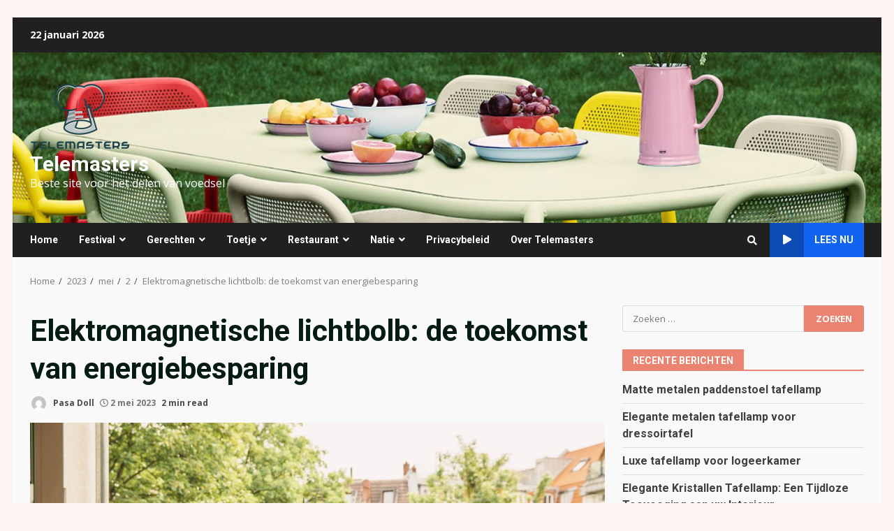

--- FILE ---
content_type: text/html; charset=UTF-8
request_url: https://www.telemasters.nl/index.php/2023/05/02/elektromagnetische-lichtbolb-de-toekomst-van-energiebesparing/
body_size: 15240
content:
<!doctype html>
<html lang="nl-NL" prefix="og: https://ogp.me/ns#">
<head>
    <meta charset="UTF-8">
    <meta name="viewport" content="width=device-width, initial-scale=1">
    <link rel="profile" href="https://gmpg.org/xfn/11">

    
<!-- Search Engine Optimization by Rank Math - https://s.rankmath.com/home -->
<title>Elektromagnetische lichtbolb: de toekomst van energiebesparing - Telemasters</title>
<meta name="description" content="Elektromagnetische lichtbolbs zijn een innovatieve technologie die een revolutie kan betekenen in de manier waarop we energie besparen in ons dagelijks leven."/>
<meta name="robots" content="index, follow, max-snippet:-1, max-video-preview:-1, max-image-preview:large"/>
<link rel="canonical" href="https://www.telemasters.nl/index.php/2023/05/02/elektromagnetische-lichtbolb-de-toekomst-van-energiebesparing/" />
<meta property="og:locale" content="nl_NL" />
<meta property="og:type" content="article" />
<meta property="og:title" content="Elektromagnetische lichtbolb: de toekomst van energiebesparing - Telemasters" />
<meta property="og:description" content="Elektromagnetische lichtbolbs zijn een innovatieve technologie die een revolutie kan betekenen in de manier waarop we energie besparen in ons dagelijks leven." />
<meta property="og:url" content="https://www.telemasters.nl/index.php/2023/05/02/elektromagnetische-lichtbolb-de-toekomst-van-energiebesparing/" />
<meta property="og:site_name" content="Telemasters" />
<meta property="article:section" content="Gerechten" />
<meta property="og:image" content="https://www.telemasters.nl/wp-content/uploads/2023/05/gettyimages-578187555-1595407578-35.jpg" />
<meta property="og:image:secure_url" content="https://www.telemasters.nl/wp-content/uploads/2023/05/gettyimages-578187555-1595407578-35.jpg" />
<meta property="og:image:width" content="1820" />
<meta property="og:image:height" content="1365" />
<meta property="og:image:alt" content="Elektromagnetische lichtbolb: de toekomst van energiebesparing" />
<meta property="og:image:type" content="image/jpeg" />
<meta property="article:published_time" content="2023-05-02T17:54:21+00:00" />
<meta name="twitter:card" content="summary_large_image" />
<meta name="twitter:title" content="Elektromagnetische lichtbolb: de toekomst van energiebesparing - Telemasters" />
<meta name="twitter:description" content="Elektromagnetische lichtbolbs zijn een innovatieve technologie die een revolutie kan betekenen in de manier waarop we energie besparen in ons dagelijks leven." />
<meta name="twitter:image" content="https://www.telemasters.nl/wp-content/uploads/2023/05/gettyimages-578187555-1595407578-35.jpg" />
<meta name="twitter:label1" content="Written by" />
<meta name="twitter:data1" content="Pasa Doll" />
<meta name="twitter:label2" content="Time to read" />
<meta name="twitter:data2" content="1 minute" />
<script type="application/ld+json" class="rank-math-schema">{"@context":"https://schema.org","@graph":[{"@type":["Person","Organization"],"@id":"https://www.telemasters.nl/#person","name":"Telemasters"},{"@type":"WebSite","@id":"https://www.telemasters.nl/#website","url":"https://www.telemasters.nl","name":"Telemasters","publisher":{"@id":"https://www.telemasters.nl/#person"},"inLanguage":"nl-NL"},{"@type":"ImageObject","@id":"https://www.telemasters.nl/wp-content/uploads/2023/05/gettyimages-578187555-1595407578-35.jpg","url":"https://www.telemasters.nl/wp-content/uploads/2023/05/gettyimages-578187555-1595407578-35.jpg","width":"1820","height":"1365","inLanguage":"nl-NL"},{"@type":"Person","@id":"https://www.telemasters.nl/author/chloe/","name":"Pasa Doll","url":"https://www.telemasters.nl/author/chloe/","image":{"@type":"ImageObject","@id":"https://secure.gravatar.com/avatar/e2003ec88b791fa240ac8b0b05d8d164?s=96&amp;d=mm&amp;r=g","url":"https://secure.gravatar.com/avatar/e2003ec88b791fa240ac8b0b05d8d164?s=96&amp;d=mm&amp;r=g","caption":"Pasa Doll","inLanguage":"nl-NL"},"sameAs":["http://www.telemasters.nl"]},{"@type":"WebPage","@id":"https://www.telemasters.nl/index.php/2023/05/02/elektromagnetische-lichtbolb-de-toekomst-van-energiebesparing/#webpage","url":"https://www.telemasters.nl/index.php/2023/05/02/elektromagnetische-lichtbolb-de-toekomst-van-energiebesparing/","name":"Elektromagnetische lichtbolb: de toekomst van energiebesparing - Telemasters","datePublished":"2023-05-02T17:54:21+00:00","dateModified":"2023-05-02T17:54:21+00:00","author":{"@id":"https://www.telemasters.nl/author/chloe/"},"isPartOf":{"@id":"https://www.telemasters.nl/#website"},"primaryImageOfPage":{"@id":"https://www.telemasters.nl/wp-content/uploads/2023/05/gettyimages-578187555-1595407578-35.jpg"},"inLanguage":"nl-NL"},{"@type":"BlogPosting","headline":"Elektromagnetische lichtbolb: de toekomst van energiebesparing - Telemasters","datePublished":"2023-05-02T17:54:21+00:00","dateModified":"2023-05-02T17:54:21+00:00","author":{"@id":"https://www.telemasters.nl/author/chloe/"},"publisher":{"@id":"https://www.telemasters.nl/#person"},"description":"Elektromagnetische lichtbolbs zijn een innovatieve technologie die een revolutie kan betekenen in de manier waarop we energie besparen in ons dagelijks leven.","name":"Elektromagnetische lichtbolb: de toekomst van energiebesparing - Telemasters","@id":"https://www.telemasters.nl/index.php/2023/05/02/elektromagnetische-lichtbolb-de-toekomst-van-energiebesparing/#richSnippet","isPartOf":{"@id":"https://www.telemasters.nl/index.php/2023/05/02/elektromagnetische-lichtbolb-de-toekomst-van-energiebesparing/#webpage"},"image":{"@id":"https://www.telemasters.nl/wp-content/uploads/2023/05/gettyimages-578187555-1595407578-35.jpg"},"inLanguage":"nl-NL","mainEntityOfPage":{"@id":"https://www.telemasters.nl/index.php/2023/05/02/elektromagnetische-lichtbolb-de-toekomst-van-energiebesparing/#webpage"}}]}</script>
<!-- /Rank Math WordPress SEO plugin -->

<link rel='dns-prefetch' href='//fonts.googleapis.com' />
<link rel="alternate" type="application/rss+xml" title="Telemasters &raquo; feed" href="https://www.telemasters.nl/index.php/feed/" />
<link rel="alternate" type="application/rss+xml" title="Telemasters &raquo; reactiesfeed" href="https://www.telemasters.nl/index.php/comments/feed/" />
<link rel="alternate" type="application/rss+xml" title="Telemasters &raquo; Elektromagnetische lichtbolb: de toekomst van energiebesparing reactiesfeed" href="https://www.telemasters.nl/index.php/2023/05/02/elektromagnetische-lichtbolb-de-toekomst-van-energiebesparing/feed/" />
<script type="text/javascript">
window._wpemojiSettings = {"baseUrl":"https:\/\/s.w.org\/images\/core\/emoji\/14.0.0\/72x72\/","ext":".png","svgUrl":"https:\/\/s.w.org\/images\/core\/emoji\/14.0.0\/svg\/","svgExt":".svg","source":{"concatemoji":"https:\/\/www.telemasters.nl\/wp-includes\/js\/wp-emoji-release.min.js?ver=6.3.1"}};
/*! This file is auto-generated */
!function(i,n){var o,s,e;function c(e){try{var t={supportTests:e,timestamp:(new Date).valueOf()};sessionStorage.setItem(o,JSON.stringify(t))}catch(e){}}function p(e,t,n){e.clearRect(0,0,e.canvas.width,e.canvas.height),e.fillText(t,0,0);var t=new Uint32Array(e.getImageData(0,0,e.canvas.width,e.canvas.height).data),r=(e.clearRect(0,0,e.canvas.width,e.canvas.height),e.fillText(n,0,0),new Uint32Array(e.getImageData(0,0,e.canvas.width,e.canvas.height).data));return t.every(function(e,t){return e===r[t]})}function u(e,t,n){switch(t){case"flag":return n(e,"\ud83c\udff3\ufe0f\u200d\u26a7\ufe0f","\ud83c\udff3\ufe0f\u200b\u26a7\ufe0f")?!1:!n(e,"\ud83c\uddfa\ud83c\uddf3","\ud83c\uddfa\u200b\ud83c\uddf3")&&!n(e,"\ud83c\udff4\udb40\udc67\udb40\udc62\udb40\udc65\udb40\udc6e\udb40\udc67\udb40\udc7f","\ud83c\udff4\u200b\udb40\udc67\u200b\udb40\udc62\u200b\udb40\udc65\u200b\udb40\udc6e\u200b\udb40\udc67\u200b\udb40\udc7f");case"emoji":return!n(e,"\ud83e\udef1\ud83c\udffb\u200d\ud83e\udef2\ud83c\udfff","\ud83e\udef1\ud83c\udffb\u200b\ud83e\udef2\ud83c\udfff")}return!1}function f(e,t,n){var r="undefined"!=typeof WorkerGlobalScope&&self instanceof WorkerGlobalScope?new OffscreenCanvas(300,150):i.createElement("canvas"),a=r.getContext("2d",{willReadFrequently:!0}),o=(a.textBaseline="top",a.font="600 32px Arial",{});return e.forEach(function(e){o[e]=t(a,e,n)}),o}function t(e){var t=i.createElement("script");t.src=e,t.defer=!0,i.head.appendChild(t)}"undefined"!=typeof Promise&&(o="wpEmojiSettingsSupports",s=["flag","emoji"],n.supports={everything:!0,everythingExceptFlag:!0},e=new Promise(function(e){i.addEventListener("DOMContentLoaded",e,{once:!0})}),new Promise(function(t){var n=function(){try{var e=JSON.parse(sessionStorage.getItem(o));if("object"==typeof e&&"number"==typeof e.timestamp&&(new Date).valueOf()<e.timestamp+604800&&"object"==typeof e.supportTests)return e.supportTests}catch(e){}return null}();if(!n){if("undefined"!=typeof Worker&&"undefined"!=typeof OffscreenCanvas&&"undefined"!=typeof URL&&URL.createObjectURL&&"undefined"!=typeof Blob)try{var e="postMessage("+f.toString()+"("+[JSON.stringify(s),u.toString(),p.toString()].join(",")+"));",r=new Blob([e],{type:"text/javascript"}),a=new Worker(URL.createObjectURL(r),{name:"wpTestEmojiSupports"});return void(a.onmessage=function(e){c(n=e.data),a.terminate(),t(n)})}catch(e){}c(n=f(s,u,p))}t(n)}).then(function(e){for(var t in e)n.supports[t]=e[t],n.supports.everything=n.supports.everything&&n.supports[t],"flag"!==t&&(n.supports.everythingExceptFlag=n.supports.everythingExceptFlag&&n.supports[t]);n.supports.everythingExceptFlag=n.supports.everythingExceptFlag&&!n.supports.flag,n.DOMReady=!1,n.readyCallback=function(){n.DOMReady=!0}}).then(function(){return e}).then(function(){var e;n.supports.everything||(n.readyCallback(),(e=n.source||{}).concatemoji?t(e.concatemoji):e.wpemoji&&e.twemoji&&(t(e.twemoji),t(e.wpemoji)))}))}((window,document),window._wpemojiSettings);
</script>
<style type="text/css">
img.wp-smiley,
img.emoji {
	display: inline !important;
	border: none !important;
	box-shadow: none !important;
	height: 1em !important;
	width: 1em !important;
	margin: 0 0.07em !important;
	vertical-align: -0.1em !important;
	background: none !important;
	padding: 0 !important;
}
</style>
	<link rel='stylesheet' id='wp-block-library-css' href='https://www.telemasters.nl/wp-includes/css/dist/block-library/style.min.css?ver=6.3.1' type='text/css' media='all' />
<style id='wp-block-library-inline-css' type='text/css'>
.has-text-align-justify{text-align:justify;}
</style>
<link rel='stylesheet' id='mediaelement-css' href='https://www.telemasters.nl/wp-includes/js/mediaelement/mediaelementplayer-legacy.min.css?ver=4.2.17' type='text/css' media='all' />
<link rel='stylesheet' id='wp-mediaelement-css' href='https://www.telemasters.nl/wp-includes/js/mediaelement/wp-mediaelement.min.css?ver=6.3.1' type='text/css' media='all' />
<style id='classic-theme-styles-inline-css' type='text/css'>
/*! This file is auto-generated */
.wp-block-button__link{color:#fff;background-color:#32373c;border-radius:9999px;box-shadow:none;text-decoration:none;padding:calc(.667em + 2px) calc(1.333em + 2px);font-size:1.125em}.wp-block-file__button{background:#32373c;color:#fff;text-decoration:none}
</style>
<style id='global-styles-inline-css' type='text/css'>
body{--wp--preset--color--black: #000000;--wp--preset--color--cyan-bluish-gray: #abb8c3;--wp--preset--color--white: #ffffff;--wp--preset--color--pale-pink: #f78da7;--wp--preset--color--vivid-red: #cf2e2e;--wp--preset--color--luminous-vivid-orange: #ff6900;--wp--preset--color--luminous-vivid-amber: #fcb900;--wp--preset--color--light-green-cyan: #7bdcb5;--wp--preset--color--vivid-green-cyan: #00d084;--wp--preset--color--pale-cyan-blue: #8ed1fc;--wp--preset--color--vivid-cyan-blue: #0693e3;--wp--preset--color--vivid-purple: #9b51e0;--wp--preset--gradient--vivid-cyan-blue-to-vivid-purple: linear-gradient(135deg,rgba(6,147,227,1) 0%,rgb(155,81,224) 100%);--wp--preset--gradient--light-green-cyan-to-vivid-green-cyan: linear-gradient(135deg,rgb(122,220,180) 0%,rgb(0,208,130) 100%);--wp--preset--gradient--luminous-vivid-amber-to-luminous-vivid-orange: linear-gradient(135deg,rgba(252,185,0,1) 0%,rgba(255,105,0,1) 100%);--wp--preset--gradient--luminous-vivid-orange-to-vivid-red: linear-gradient(135deg,rgba(255,105,0,1) 0%,rgb(207,46,46) 100%);--wp--preset--gradient--very-light-gray-to-cyan-bluish-gray: linear-gradient(135deg,rgb(238,238,238) 0%,rgb(169,184,195) 100%);--wp--preset--gradient--cool-to-warm-spectrum: linear-gradient(135deg,rgb(74,234,220) 0%,rgb(151,120,209) 20%,rgb(207,42,186) 40%,rgb(238,44,130) 60%,rgb(251,105,98) 80%,rgb(254,248,76) 100%);--wp--preset--gradient--blush-light-purple: linear-gradient(135deg,rgb(255,206,236) 0%,rgb(152,150,240) 100%);--wp--preset--gradient--blush-bordeaux: linear-gradient(135deg,rgb(254,205,165) 0%,rgb(254,45,45) 50%,rgb(107,0,62) 100%);--wp--preset--gradient--luminous-dusk: linear-gradient(135deg,rgb(255,203,112) 0%,rgb(199,81,192) 50%,rgb(65,88,208) 100%);--wp--preset--gradient--pale-ocean: linear-gradient(135deg,rgb(255,245,203) 0%,rgb(182,227,212) 50%,rgb(51,167,181) 100%);--wp--preset--gradient--electric-grass: linear-gradient(135deg,rgb(202,248,128) 0%,rgb(113,206,126) 100%);--wp--preset--gradient--midnight: linear-gradient(135deg,rgb(2,3,129) 0%,rgb(40,116,252) 100%);--wp--preset--font-size--small: 13px;--wp--preset--font-size--medium: 20px;--wp--preset--font-size--large: 36px;--wp--preset--font-size--x-large: 42px;--wp--preset--spacing--20: 0.44rem;--wp--preset--spacing--30: 0.67rem;--wp--preset--spacing--40: 1rem;--wp--preset--spacing--50: 1.5rem;--wp--preset--spacing--60: 2.25rem;--wp--preset--spacing--70: 3.38rem;--wp--preset--spacing--80: 5.06rem;--wp--preset--shadow--natural: 6px 6px 9px rgba(0, 0, 0, 0.2);--wp--preset--shadow--deep: 12px 12px 50px rgba(0, 0, 0, 0.4);--wp--preset--shadow--sharp: 6px 6px 0px rgba(0, 0, 0, 0.2);--wp--preset--shadow--outlined: 6px 6px 0px -3px rgba(255, 255, 255, 1), 6px 6px rgba(0, 0, 0, 1);--wp--preset--shadow--crisp: 6px 6px 0px rgba(0, 0, 0, 1);}:where(.is-layout-flex){gap: 0.5em;}:where(.is-layout-grid){gap: 0.5em;}body .is-layout-flow > .alignleft{float: left;margin-inline-start: 0;margin-inline-end: 2em;}body .is-layout-flow > .alignright{float: right;margin-inline-start: 2em;margin-inline-end: 0;}body .is-layout-flow > .aligncenter{margin-left: auto !important;margin-right: auto !important;}body .is-layout-constrained > .alignleft{float: left;margin-inline-start: 0;margin-inline-end: 2em;}body .is-layout-constrained > .alignright{float: right;margin-inline-start: 2em;margin-inline-end: 0;}body .is-layout-constrained > .aligncenter{margin-left: auto !important;margin-right: auto !important;}body .is-layout-constrained > :where(:not(.alignleft):not(.alignright):not(.alignfull)){max-width: var(--wp--style--global--content-size);margin-left: auto !important;margin-right: auto !important;}body .is-layout-constrained > .alignwide{max-width: var(--wp--style--global--wide-size);}body .is-layout-flex{display: flex;}body .is-layout-flex{flex-wrap: wrap;align-items: center;}body .is-layout-flex > *{margin: 0;}body .is-layout-grid{display: grid;}body .is-layout-grid > *{margin: 0;}:where(.wp-block-columns.is-layout-flex){gap: 2em;}:where(.wp-block-columns.is-layout-grid){gap: 2em;}:where(.wp-block-post-template.is-layout-flex){gap: 1.25em;}:where(.wp-block-post-template.is-layout-grid){gap: 1.25em;}.has-black-color{color: var(--wp--preset--color--black) !important;}.has-cyan-bluish-gray-color{color: var(--wp--preset--color--cyan-bluish-gray) !important;}.has-white-color{color: var(--wp--preset--color--white) !important;}.has-pale-pink-color{color: var(--wp--preset--color--pale-pink) !important;}.has-vivid-red-color{color: var(--wp--preset--color--vivid-red) !important;}.has-luminous-vivid-orange-color{color: var(--wp--preset--color--luminous-vivid-orange) !important;}.has-luminous-vivid-amber-color{color: var(--wp--preset--color--luminous-vivid-amber) !important;}.has-light-green-cyan-color{color: var(--wp--preset--color--light-green-cyan) !important;}.has-vivid-green-cyan-color{color: var(--wp--preset--color--vivid-green-cyan) !important;}.has-pale-cyan-blue-color{color: var(--wp--preset--color--pale-cyan-blue) !important;}.has-vivid-cyan-blue-color{color: var(--wp--preset--color--vivid-cyan-blue) !important;}.has-vivid-purple-color{color: var(--wp--preset--color--vivid-purple) !important;}.has-black-background-color{background-color: var(--wp--preset--color--black) !important;}.has-cyan-bluish-gray-background-color{background-color: var(--wp--preset--color--cyan-bluish-gray) !important;}.has-white-background-color{background-color: var(--wp--preset--color--white) !important;}.has-pale-pink-background-color{background-color: var(--wp--preset--color--pale-pink) !important;}.has-vivid-red-background-color{background-color: var(--wp--preset--color--vivid-red) !important;}.has-luminous-vivid-orange-background-color{background-color: var(--wp--preset--color--luminous-vivid-orange) !important;}.has-luminous-vivid-amber-background-color{background-color: var(--wp--preset--color--luminous-vivid-amber) !important;}.has-light-green-cyan-background-color{background-color: var(--wp--preset--color--light-green-cyan) !important;}.has-vivid-green-cyan-background-color{background-color: var(--wp--preset--color--vivid-green-cyan) !important;}.has-pale-cyan-blue-background-color{background-color: var(--wp--preset--color--pale-cyan-blue) !important;}.has-vivid-cyan-blue-background-color{background-color: var(--wp--preset--color--vivid-cyan-blue) !important;}.has-vivid-purple-background-color{background-color: var(--wp--preset--color--vivid-purple) !important;}.has-black-border-color{border-color: var(--wp--preset--color--black) !important;}.has-cyan-bluish-gray-border-color{border-color: var(--wp--preset--color--cyan-bluish-gray) !important;}.has-white-border-color{border-color: var(--wp--preset--color--white) !important;}.has-pale-pink-border-color{border-color: var(--wp--preset--color--pale-pink) !important;}.has-vivid-red-border-color{border-color: var(--wp--preset--color--vivid-red) !important;}.has-luminous-vivid-orange-border-color{border-color: var(--wp--preset--color--luminous-vivid-orange) !important;}.has-luminous-vivid-amber-border-color{border-color: var(--wp--preset--color--luminous-vivid-amber) !important;}.has-light-green-cyan-border-color{border-color: var(--wp--preset--color--light-green-cyan) !important;}.has-vivid-green-cyan-border-color{border-color: var(--wp--preset--color--vivid-green-cyan) !important;}.has-pale-cyan-blue-border-color{border-color: var(--wp--preset--color--pale-cyan-blue) !important;}.has-vivid-cyan-blue-border-color{border-color: var(--wp--preset--color--vivid-cyan-blue) !important;}.has-vivid-purple-border-color{border-color: var(--wp--preset--color--vivid-purple) !important;}.has-vivid-cyan-blue-to-vivid-purple-gradient-background{background: var(--wp--preset--gradient--vivid-cyan-blue-to-vivid-purple) !important;}.has-light-green-cyan-to-vivid-green-cyan-gradient-background{background: var(--wp--preset--gradient--light-green-cyan-to-vivid-green-cyan) !important;}.has-luminous-vivid-amber-to-luminous-vivid-orange-gradient-background{background: var(--wp--preset--gradient--luminous-vivid-amber-to-luminous-vivid-orange) !important;}.has-luminous-vivid-orange-to-vivid-red-gradient-background{background: var(--wp--preset--gradient--luminous-vivid-orange-to-vivid-red) !important;}.has-very-light-gray-to-cyan-bluish-gray-gradient-background{background: var(--wp--preset--gradient--very-light-gray-to-cyan-bluish-gray) !important;}.has-cool-to-warm-spectrum-gradient-background{background: var(--wp--preset--gradient--cool-to-warm-spectrum) !important;}.has-blush-light-purple-gradient-background{background: var(--wp--preset--gradient--blush-light-purple) !important;}.has-blush-bordeaux-gradient-background{background: var(--wp--preset--gradient--blush-bordeaux) !important;}.has-luminous-dusk-gradient-background{background: var(--wp--preset--gradient--luminous-dusk) !important;}.has-pale-ocean-gradient-background{background: var(--wp--preset--gradient--pale-ocean) !important;}.has-electric-grass-gradient-background{background: var(--wp--preset--gradient--electric-grass) !important;}.has-midnight-gradient-background{background: var(--wp--preset--gradient--midnight) !important;}.has-small-font-size{font-size: var(--wp--preset--font-size--small) !important;}.has-medium-font-size{font-size: var(--wp--preset--font-size--medium) !important;}.has-large-font-size{font-size: var(--wp--preset--font-size--large) !important;}.has-x-large-font-size{font-size: var(--wp--preset--font-size--x-large) !important;}
.wp-block-navigation a:where(:not(.wp-element-button)){color: inherit;}
:where(.wp-block-post-template.is-layout-flex){gap: 1.25em;}:where(.wp-block-post-template.is-layout-grid){gap: 1.25em;}
:where(.wp-block-columns.is-layout-flex){gap: 2em;}:where(.wp-block-columns.is-layout-grid){gap: 2em;}
.wp-block-pullquote{font-size: 1.5em;line-height: 1.6;}
</style>
<link rel='stylesheet' id='bootstrap-css' href='https://www.telemasters.nl/wp-content/themes/darknews/assets/bootstrap/css/bootstrap.min.css?ver=6.3.1' type='text/css' media='all' />
<link rel='stylesheet' id='darknews-style-css' href='https://www.telemasters.nl/wp-content/themes/darknews/style.css?ver=6.3.1' type='text/css' media='all' />
<style id='darknews-style-inline-css' type='text/css'>

                body.aft-dark-mode #sidr,
        body.aft-dark-mode,
        body.aft-dark-mode #af-preloader {
        background-color: #ea8470;
        }
    
                body.aft-default-mode #sidr,
        body.aft-default-mode #af-preloader {
        background-color: #fff2f2;
        }
        body.aft-default-mode.custom-background,
        body.aft-default-mode {
        background-color: #fff2f2 ;
        }
    
                .woocommerce span.onsale,
        .woocommerce #respond input#submit.disabled,
        .woocommerce #respond input#submit:disabled,
        .woocommerce #respond input#submit:disabled[disabled],
        .woocommerce a.button.disabled,
        .woocommerce a.button:disabled,
        .woocommerce a.button:disabled[disabled],
        .woocommerce button.button.disabled,
        .woocommerce button.button:disabled,
        .woocommerce button.button:disabled[disabled],
        .woocommerce input.button.disabled,
        .woocommerce input.button:disabled,
        .woocommerce input.button:disabled[disabled],
        .woocommerce #respond input#submit,
        .woocommerce a.button,
        .woocommerce button.button,
        .woocommerce input.button,
        .woocommerce #respond input#submit.alt,
        .woocommerce a.button.alt,
        .woocommerce button.button.alt,
        .woocommerce input.button.alt,

        .widget-title-fill-and-border .wp_post_author_widget .widget-title .header-after,
        .widget-title-fill-and-no-border .wp_post_author_widget .widget-title .header-after,

        footer .aft-small-social-menu ul li a:hover,
        header .top-header .aft-small-social-menu ul li a:hover,
        .darknews_author_info_widget .aft-small-social-menu ul li a:hover,
        footer .aft-small-social-menu ul li a:hover,
        body.widget-title-border-center .widget-title .heading-line-before,
        body.widget-title-border-bottom .header-after1 .heading-line-before,
        body.widget-title-border-bottom .widget-title .heading-line-before,
        body .af-cat-widget-carousel a.darknews-categories.category-color-1,
        .widget-title-fill-and-no-border .widget-title .heading-line,
        .widget-title-fill-and-border .widget-title .heading-line,
        .widget-title-border-center .wp_post_author_widget .widget-title .heading-line-before,
        .widget-title-border-center .wp_post_author_widget .widget-title .header-after::before,

        .aft-posts-tabs-panel .nav-tabs>li>a.active,
        .aft-main-banner-wrapper .widget-title .heading-line,
        a.sidr-class-sidr-button-close,

        body.aft-default-mode.woocommerce span.onsale,
        body.aft-dark-mode input[type="button"],
        body.aft-dark-mode input[type="reset"],
        body.aft-dark-mode input[type="submit"],
        body.aft-dark-mode .inner-suscribe input[type=submit],
        body.aft-default-mode input[type="button"],
        body.aft-default-mode input[type="reset"],
        body.aft-default-mode input[type="submit"],
        body.aft-default-mode .inner-suscribe input[type=submit],
        .af-youtube-slider .af-video-wrap .af-bg-play i,
        .af-youtube-video-list .entry-header-yt-video-wrapper .af-yt-video-play i,
        body .btn-style1 a:visited,
        body .btn-style1 a,
        body .darknews-pagination .nav-links .page-numbers.current,
        body #scroll-up,
        .aft-readmore-wrapper a.aft-readmore:hover,
        body.aft-dark-mode .aft-readmore-wrapper a.aft-readmore:hover,
        footer.site-footer .aft-readmore-wrapper a.aft-readmore:hover,
        .aft-readmore-wrapper a.aft-readmore:hover,
        .read-img .trending-no,
        body .trending-posts-vertical .trending-no{
        background-color: #ea8470;
        }

        .grid-design-texts-over-image .aft-readmore-wrapper a.aft-readmore:hover,
        .aft-readmore-wrapper a.aft-readmore:hover,
        body.aft-dark-mode .aft-readmore-wrapper a.aft-readmore:hover,
        body.aft-default-mode .aft-readmore-wrapper a.aft-readmore:hover,

        body.single .entry-header .aft-post-excerpt-and-meta .post-excerpt,
        .aft-posts-tabs-panel .nav-tabs,
        .widget-title-fill-and-border .widget-title,
        body.aft-dark-mode.single span.tags-links a:hover,
        .darknews-pagination .nav-links .page-numbers.current,
        .aft-readmore-wrapper a.aft-readmore:hover,
        p.awpa-more-posts a:hover{
        border-color: #ea8470;
        }
        .wp-post-author-meta .wp-post-author-meta-more-posts a.awpa-more-posts:hover{
        border-color: #ea8470;
        }
        #scroll-up::after,
        .aft-dark-mode #loader,
        .aft-default-mode #loader {
        border-bottom-color: #ea8470;
        }
        .widget_text a ,
        body.aft-default-mode .site-footer .wp-block-tag-cloud a:hover,
        body.aft-default-mode .site-footer .tagcloud a:hover,
        .wp_post_author_widget .wp-post-author-meta .awpa-display-name a:hover,
        body.aft-dark-mode .site-footer .tagcloud a:hover,
        .wp-post-author-meta .wp-post-author-meta-more-posts a.awpa-more-posts:hover,
        body.aft-default-mode .af-breadcrumbs a:hover,
        body.aft-dark-mode .af-breadcrumbs a:hover,
        .aft-default-mode .site-footer .wp-calendar-nav a,
        body.aft-dark-mode .wp-calendar-nav a,
        body .entry-content > [class*="wp-block-"] a:not(.has-text-color),
        body .entry-content > [class*="wp-block-"] li,
        body .entry-content > ul a,
        body .entry-content > ol a,
        body .entry-content > p a ,
        body p.logged-in-as,
        a,  a:visited,  a:hover,  a:focus,  a:active,
        body.aft-default-mode .tagcloud a:hover,
        body.aft-default-mode.single span.tags-links a:hover,
        body.aft-default-mode p.awpa-more-posts a:hover,
        body.aft-default-mode p.awpa-website a:hover ,
        body.aft-default-mode .wp-post-author-meta h4 a:hover,
        body.aft-default-mode .widget ul.menu >li a:hover,
        body.aft-default-mode .widget > ul > li a:hover,
        body.aft-default-mode .nav-links a:hover,
        body.aft-default-mode ul.trail-items li a:hover,
        body.aft-default-mode .sidr-class-sidr-button-close,
        body.aft-dark-mode .tagcloud a:hover,
        body.aft-dark-mode.single span.tags-links a:hover,
        body.aft-dark-mode p.awpa-more-posts a:hover,
        body.aft-dark-mode p.awpa-website a:hover ,
        body.aft-dark-mode .widget ul.menu >li a:hover,
        body.aft-dark-mode .nav-links a:hover,
        body.aft-dark-mode ul.trail-items li a:hover,
        .site-footer .secondary-footer a:hover,
        h2.comments-title,
        .comment-metadata a,
        .fn a{
        color:#ea8470;
        }

        @media only screen and (min-width: 992px){
        body.aft-default-mode .darknews-header .main-navigation .menu-desktop > ul > li:hover > a:before,
        body.aft-default-mode .darknews-header .main-navigation .menu-desktop > ul > li.current-menu-item > a:before {
        background-color: #ea8470;
        }
        }
    
                .woocommerce-product-search button[type="submit"], input.search-submit{
        background-color: #ea8470;
        }
        #wp-calendar tbody td a,
        body.aft-dark-mode #wp-calendar tbody td#today,
        body.aft-default-mode #wp-calendar tbody td#today,
        body .entry-content > [class*="wp-block-"] a:not(.has-text-color),
        body .entry-content > ul a, body .entry-content > ul a:visited,
        body .entry-content > ol a, body .entry-content > ol a:visited,
        body .entry-content > p a, body .entry-content > p a:visited
        {
        color: #ea8470;
        }
        .woocommerce-product-search button[type="submit"], input.search-submit,
        body.single span.tags-links a:hover{
        border-color: #ea8470;
        }

        @media only screen and (min-width: 993px){
        .main-navigation .menu-desktop > li.current-menu-item::after,
        .main-navigation .menu-desktop > ul > li.current-menu-item::after,
        .main-navigation .menu-desktop > li::after, .main-navigation .menu-desktop > ul > li::after{
        background-color: #ea8470;
        }
        }
    

                .site-title {
        font-family: Roboto;
        }
    
                body,
        button,
        input,
        select,
        optgroup,
        .cat-links li a,
        .min-read,
        .af-social-contacts .social-widget-menu .screen-reader-text,
        textarea, p {
        font-family: Open Sans;
        }
    
                div.custom-menu-link > a,
        .aft-main-banner-wrapper .nav-tabs>li>a,
        .aft-posts-tabs-panel .nav-tabs>li>a,
        .exclusive-posts .exclusive-now span,
        .aft-posts-tabs-panel .nav-tabs>li>a,
        .nav-tabs>li,
        .widget ul ul li,
        .widget ul.menu >li ,
        .widget > ul > li,
        .main-navigation ul li a,
        h1, h2, h3, h4, h5, h6 {
        font-family: Roboto;
        }
    
    .elementor-page .elementor-section.elementor-section-full_width > .elementor-container,
        .elementor-page .elementor-section.elementor-section-boxed > .elementor-container,
        .elementor-default .elementor-section.elementor-section-full_width > .elementor-container,
        .elementor-default .elementor-section.elementor-section-boxed > .elementor-container{
            max-width: 1244px;
        }
        @media screen and (min-width: 1360px){
            .af-full-layout.elementor-page .elementor-section.elementor-section-full_width > .elementor-container,
            .af-full-layout.elementor-page .elementor-section.elementor-section-boxed > .elementor-container,
            .af-full-layout.elementor-default .elementor-section.elementor-section-full_width > .elementor-container,
            .af-full-layout.elementor-default .elementor-section.elementor-section-boxed > .elementor-container{
                max-width: 1920px;
            }
        }
        .full-width-content .elementor-section-stretched,
        .align-content-left .elementor-section-stretched,
        .align-content-right .elementor-section-stretched {
            max-width: 100%;
            left: 0 !important;
        }
        
</style>
<link rel='stylesheet' id='splashnews-css' href='https://www.telemasters.nl/wp-content/themes/splashnews/style.css?ver=1.0.3' type='text/css' media='all' />
<link rel='stylesheet' id='font-awesome-v5-css' href='https://www.telemasters.nl/wp-content/themes/darknews/assets/font-awesome/css/all.min.css?ver=6.3.1' type='text/css' media='all' />
<link rel='stylesheet' id='slick-css-css' href='https://www.telemasters.nl/wp-content/themes/darknews/assets/slick/css/slick.min.css?ver=6.3.1' type='text/css' media='all' />
<link rel='stylesheet' id='sidr-css' href='https://www.telemasters.nl/wp-content/themes/darknews/assets/sidr/css/jquery.sidr.dark.css?ver=6.3.1' type='text/css' media='all' />
<link rel='stylesheet' id='magnific-popup-css' href='https://www.telemasters.nl/wp-content/themes/darknews/assets/magnific-popup/magnific-popup.css?ver=6.3.1' type='text/css' media='all' />
<link rel='stylesheet' id='darknews-google-fonts-css' href='https://fonts.googleapis.com/css?family=Roboto:100,300,400,500,700|Open%20Sans:400,400italic,600,700|Roboto:100,300,400,500,700&#038;subset=latin,latin-ext' type='text/css' media='all' />
<link rel='stylesheet' id='jetpack_css-css' href='https://www.telemasters.nl/wp-content/plugins/jetpack/css/jetpack.css?ver=10.9.1' type='text/css' media='all' />
<script type='text/javascript' src='https://www.telemasters.nl/wp-includes/js/jquery/jquery.min.js?ver=3.7.0' id='jquery-core-js'></script>
<script type='text/javascript' src='https://www.telemasters.nl/wp-includes/js/jquery/jquery-migrate.min.js?ver=3.4.1' id='jquery-migrate-js'></script>
<link rel="https://api.w.org/" href="https://www.telemasters.nl/index.php/wp-json/" /><link rel="alternate" type="application/json" href="https://www.telemasters.nl/index.php/wp-json/wp/v2/posts/1397" /><link rel="EditURI" type="application/rsd+xml" title="RSD" href="https://www.telemasters.nl/xmlrpc.php?rsd" />
<meta name="generator" content="WordPress 6.3.1" />
<link rel='shortlink' href='https://www.telemasters.nl/?p=1397' />
<link rel="alternate" type="application/json+oembed" href="https://www.telemasters.nl/index.php/wp-json/oembed/1.0/embed?url=https%3A%2F%2Fwww.telemasters.nl%2Findex.php%2F2023%2F05%2F02%2Felektromagnetische-lichtbolb-de-toekomst-van-energiebesparing%2F" />
<link rel="alternate" type="text/xml+oembed" href="https://www.telemasters.nl/index.php/wp-json/oembed/1.0/embed?url=https%3A%2F%2Fwww.telemasters.nl%2Findex.php%2F2023%2F05%2F02%2Felektromagnetische-lichtbolb-de-toekomst-van-energiebesparing%2F&#038;format=xml" />
<style type='text/css'>img#wpstats{display:none}</style>
	<link rel="pingback" href="https://www.telemasters.nl/xmlrpc.php">        <style type="text/css">
            
            body .af-header-image.data-bg:before{
                opacity:0;
            }
                        .site-title a,
            .site-header .site-branding .site-title a:visited,
            .site-header .site-branding .site-title a:hover,
            .site-description {
                color: #ffffff;
            }

            .header-layout-3 .site-header .site-branding .site-title,
            .site-branding .site-title {
                font-size: 30px;
            }

            @media only screen and (max-width: 640px) {
                .site-branding .site-title {
                    font-size: 40px;

                }
              }   

           @media only screen and (max-width: 375px) {
                    .site-branding .site-title {
                        font-size: 32px;

                    }
                }

            

        </style>
        <style type="text/css" id="custom-background-css">
body.custom-background { background-color: #ea8470; }
</style>
	<link rel="icon" href="https://www.telemasters.nl/wp-content/uploads/2022/05/cropped-cropped-5262-e1653531294276-32x32.png" sizes="32x32" />
<link rel="icon" href="https://www.telemasters.nl/wp-content/uploads/2022/05/cropped-cropped-5262-e1653531294276-192x192.png" sizes="192x192" />
<link rel="apple-touch-icon" href="https://www.telemasters.nl/wp-content/uploads/2022/05/cropped-cropped-5262-e1653531294276-180x180.png" />
<meta name="msapplication-TileImage" content="https://www.telemasters.nl/wp-content/uploads/2022/05/cropped-cropped-5262-e1653531294276-270x270.png" />
</head>

<body class="post-template-default single single-post postid-1397 single-format-standard custom-background wp-custom-logo wp-embed-responsive aft-default-mode aft-header-layout-default header-image-default widget-title-fill-and-border default-content-layout single-content-mode-default align-content-left af-boxed-layout aft-enable-top-bottom-gaps">

    <div id="af-preloader">
        <div id="loader-wrapper">
            <div id="loader">
            </div>
        </div>
    </div>

<div id="page" class="site af-whole-wrapper">
    <a class="skip-link screen-reader-text" href="#content">Skip to content</a>

    
        <header id="masthead" class="header-layout-default darknews-header">
            <div class="top-header">
    <div class="container-wrapper">
        <div class="top-bar-flex">
            <div class="top-bar-left col-2">
                <div class="date-bar-left">
                                <span class="topbar-date">
        22 januari 2026    </span>
                        </div>
            </div>
            <div class="top-bar-right col-2">
                <div class="aft-small-social-menu">
                                                </div>
            </div>
        </div>
    </div>
</div>
<div class="af-middle-header af-header-image data-bg"
     data-background="https://www.telemasters.nl/wp-content/uploads/2022/11/cropped-Fatboy_bolleke_banner_vierkant-white.jpg">
    <div class="container-wrapper">
        <div class="af-middle-container">
            <div class="logo">
                        <div class="site-branding">
            <a href="https://www.telemasters.nl/" class="custom-logo-link" rel="home"><img width="143" height="100" src="https://www.telemasters.nl/wp-content/uploads/2022/05/cropped-5262-e1653531294276.png" class="custom-logo" alt="Telemasters" decoding="async" /></a>                <p class="site-title font-family-1">
                    <a href="https://www.telemasters.nl/" class="site-title-anchor"
                       rel="home">Telemasters</a>
                </p>
            
                            <p class="site-description">Beste site voor het delen van voedsel</p>
                    </div>

                </div>

                    <div class="header-promotion">
                                            </div>

        </div>
    </div>
</div>
<div id="main-navigation-bar" class="af-bottom-header">
    <div class="container-wrapper">
        <div class="bottom-bar-flex">
            <div class="offcanvas-navigaiton">
                                <div class="af-bottom-head-nav">
                            <div class="navigation-container">
            <nav class="main-navigation clearfix">

                                        <button class="toggle-menu" aria-controls="primary-menu" aria-expanded="false">
                                        <span class="screen-reader-text">
                                            Primary Menu                                        </span>
                                        <i class="ham"></i>
                                    </button>


                <div class="menu main-menu menu-desktop show-menu-border"><ul id="primary-menu" class="menu"><li id="menu-item-15" class="menu-item menu-item-type-custom menu-item-object-custom menu-item-home menu-item-15"><a href="https://www.telemasters.nl/">Home</a></li>
<li id="menu-item-16" class="menu-item menu-item-type-taxonomy menu-item-object-category menu-item-has-children menu-item-16"><a href="https://www.telemasters.nl/index.php/category/festival/">Festival</a>
<ul class="sub-menu">
	<li id="menu-item-19" class="menu-item menu-item-type-taxonomy menu-item-object-category menu-item-19"><a href="https://www.telemasters.nl/index.php/category/festival/nieuwjaar/">Nieuwjaar</a></li>
	<li id="menu-item-20" class="menu-item menu-item-type-taxonomy menu-item-object-category menu-item-20"><a href="https://www.telemasters.nl/index.php/category/festival/valentijsdag/">Valentijsdag</a></li>
	<li id="menu-item-18" class="menu-item menu-item-type-taxonomy menu-item-object-category menu-item-18"><a href="https://www.telemasters.nl/index.php/category/festival/moederdag/">Moederdag</a></li>
	<li id="menu-item-17" class="menu-item menu-item-type-taxonomy menu-item-object-category menu-item-17"><a href="https://www.telemasters.nl/index.php/category/festival/halloween/">Halloween</a></li>
</ul>
</li>
<li id="menu-item-21" class="menu-item menu-item-type-taxonomy menu-item-object-category current-post-ancestor current-menu-parent current-post-parent menu-item-has-children menu-item-21"><a href="https://www.telemasters.nl/index.php/category/gerechten/">Gerechten</a>
<ul class="sub-menu">
	<li id="menu-item-22" class="menu-item menu-item-type-taxonomy menu-item-object-category menu-item-22"><a href="https://www.telemasters.nl/index.php/category/gerechten/gebakje/">Gebakje</a></li>
	<li id="menu-item-24" class="menu-item menu-item-type-taxonomy menu-item-object-category menu-item-24"><a href="https://www.telemasters.nl/index.php/category/gerechten/vlees/">Vlees</a></li>
	<li id="menu-item-25" class="menu-item menu-item-type-taxonomy menu-item-object-category menu-item-25"><a href="https://www.telemasters.nl/index.php/category/gerechten/zeevruchten/">Zeevruchten</a></li>
	<li id="menu-item-23" class="menu-item menu-item-type-taxonomy menu-item-object-category menu-item-23"><a href="https://www.telemasters.nl/index.php/category/gerechten/groente/">Groente</a></li>
</ul>
</li>
<li id="menu-item-34" class="menu-item menu-item-type-taxonomy menu-item-object-category menu-item-has-children menu-item-34"><a href="https://www.telemasters.nl/index.php/category/toetje/">Toetje</a>
<ul class="sub-menu">
	<li id="menu-item-36" class="menu-item menu-item-type-taxonomy menu-item-object-category menu-item-36"><a href="https://www.telemasters.nl/index.php/category/toetje/taart/">Taart</a></li>
	<li id="menu-item-35" class="menu-item menu-item-type-taxonomy menu-item-object-category menu-item-35"><a href="https://www.telemasters.nl/index.php/category/toetje/chocolade/">Chocolade</a></li>
</ul>
</li>
<li id="menu-item-32" class="menu-item menu-item-type-taxonomy menu-item-object-category menu-item-has-children menu-item-32"><a href="https://www.telemasters.nl/index.php/category/restaurant/">Restaurant</a>
<ul class="sub-menu">
	<li id="menu-item-33" class="menu-item menu-item-type-taxonomy menu-item-object-category menu-item-33"><a href="https://www.telemasters.nl/index.php/category/restaurant/natuur/">Natuur</a></li>
</ul>
</li>
<li id="menu-item-26" class="menu-item menu-item-type-taxonomy menu-item-object-category menu-item-has-children menu-item-26"><a href="https://www.telemasters.nl/index.php/category/natie/">Natie</a>
<ul class="sub-menu">
	<li id="menu-item-30" class="menu-item menu-item-type-taxonomy menu-item-object-category menu-item-30"><a href="https://www.telemasters.nl/index.php/category/natie/azie/">Azië</a></li>
	<li id="menu-item-31" class="menu-item menu-item-type-taxonomy menu-item-object-category menu-item-31"><a href="https://www.telemasters.nl/index.php/category/natie/europa/">Europa</a></li>
	<li id="menu-item-29" class="menu-item menu-item-type-taxonomy menu-item-object-category menu-item-29"><a href="https://www.telemasters.nl/index.php/category/natie/australie/">Australië</a></li>
	<li id="menu-item-28" class="menu-item menu-item-type-taxonomy menu-item-object-category menu-item-28"><a href="https://www.telemasters.nl/index.php/category/natie/amerika/">Amerika</a></li>
	<li id="menu-item-27" class="menu-item menu-item-type-taxonomy menu-item-object-category menu-item-27"><a href="https://www.telemasters.nl/index.php/category/natie/afrika/">Afrika</a></li>
</ul>
</li>
<li id="menu-item-13" class="menu-item menu-item-type-post_type menu-item-object-page menu-item-privacy-policy menu-item-13"><a rel="privacy-policy" href="https://www.telemasters.nl/index.php/privacybeleid/">Privacybeleid</a></li>
<li id="menu-item-14" class="menu-item menu-item-type-post_type menu-item-object-page menu-item-14"><a href="https://www.telemasters.nl/index.php/over-telemasters/">Over Telemasters</a></li>
</ul></div>            </nav>
        </div>


                    </div>
            </div>
            <div class="search-watch">
                        <div class="af-search-wrap">
            <div class="search-overlay">
                <a href="#" title="Search" class="search-icon">
                    <i class="fa fa-search"></i>
                </a>
                <div class="af-search-form">
                    <form role="search" method="get" class="search-form" action="https://www.telemasters.nl/">
				<label>
					<span class="screen-reader-text">Zoeken naar:</span>
					<input type="search" class="search-field" placeholder="Zoeken &hellip;" value="" name="s" />
				</label>
				<input type="submit" class="search-submit" value="Zoeken" />
			</form>                </div>
            </div>
        </div>

                                    <div class="custom-menu-link">
                    <a href="#">
                                                    <i class="fas fa-play" aria-hidden="true"></i>
                                                Lees nu                    </a>
                </div>
                    
                </div>
        </div>
    </div>
</div>
    
        </header>

        <!-- end slider-section -->
        
        <div id="content" class="container-wrapper">
                <div class="af-breadcrumbs font-family-1 color-pad">

            <div role="navigation" aria-label="Breadcrumbs" class="breadcrumb-trail breadcrumbs" itemprop="breadcrumb"><ul class="trail-items" itemscope itemtype="http://schema.org/BreadcrumbList"><meta name="numberOfItems" content="5" /><meta name="itemListOrder" content="Ascending" /><li itemprop="itemListElement" itemscope itemtype="http://schema.org/ListItem" class="trail-item trail-begin"><a href="https://www.telemasters.nl/" rel="home" itemprop="item"><span itemprop="name">Home</span></a><meta itemprop="position" content="1" /></li><li itemprop="itemListElement" itemscope itemtype="http://schema.org/ListItem" class="trail-item"><a href="https://www.telemasters.nl/index.php/2023/" itemprop="item"><span itemprop="name">2023</span></a><meta itemprop="position" content="2" /></li><li itemprop="itemListElement" itemscope itemtype="http://schema.org/ListItem" class="trail-item"><a href="https://www.telemasters.nl/index.php/2023/05/" itemprop="item"><span itemprop="name">mei</span></a><meta itemprop="position" content="3" /></li><li itemprop="itemListElement" itemscope itemtype="http://schema.org/ListItem" class="trail-item"><a href="https://www.telemasters.nl/index.php/2023/05/02/" itemprop="item"><span itemprop="name">2</span></a><meta itemprop="position" content="4" /></li><li itemprop="itemListElement" itemscope itemtype="http://schema.org/ListItem" class="trail-item trail-end"><a href="https://www.telemasters.nl/index.php/2023/05/02/elektromagnetische-lichtbolb-de-toekomst-van-energiebesparing/" itemprop="item"><span itemprop="name">Elektromagnetische lichtbolb: de toekomst van energiebesparing</span></a><meta itemprop="position" content="5" /></li></ul></div>
        </div>
        

    <div class="section-block-upper">
        <div id="primary" class="content-area">
            <main id="main" class="site-main">
                                    <article id="post-1397" class="af-single-article post-1397 post type-post status-publish format-standard has-post-thumbnail hentry category-gerechten">

                        <div class="entry-content-wrap read-single social-after-title">

                                    <header class="entry-header pos-rel">
            <div class="read-details">
                <div class="entry-header-details af-cat-widget-carousel">
                    
                        <div class="figure-categories read-categories figure-categories-bg ">
                                                                                </div>
                                        <h1 class="entry-title">Elektromagnetische lichtbolb: de toekomst van energiebesparing</h1>

                    <div class="aft-post-excerpt-and-meta color-pad">
                                                
                        <div class="entry-meta">

                            

            <span class="author-links">
                                <span class="item-metadata posts-author byline">
                    <a href="https://www.telemasters.nl/author/chloe/">
                                    <img alt='' src='https://secure.gravatar.com/avatar/e2003ec88b791fa240ac8b0b05d8d164?s=16&#038;d=mm&#038;r=g' srcset='https://secure.gravatar.com/avatar/e2003ec88b791fa240ac8b0b05d8d164?s=32&#038;d=mm&#038;r=g 2x' class='avatar avatar-16 photo' height='16' width='16' loading='lazy' decoding='async'/>                                        Pasa Doll                    </a>
            </span>
            

                            <span class="item-metadata posts-date">
                    <i class="far fa-clock" aria-hidden="true"></i>
                        2 mei 2023            </span>
            
            </span>
                                    <span class="min-read">2 min read</span>                            
                        </div>
                    </div>
                </div>
            </div>



        </header><!-- .entry-header -->




        <!-- end slider-section -->
        

                                                            <div class="read-img pos-rel">
                                                    <div class="post-thumbnail full-width-image">
                    <img width="1024" height="768" src="https://www.telemasters.nl/wp-content/uploads/2023/05/gettyimages-578187555-1595407578-35-1024x768.jpg" class="attachment-darknews-featured size-darknews-featured wp-post-image" alt="" decoding="async" fetchpriority="high" srcset="https://www.telemasters.nl/wp-content/uploads/2023/05/gettyimages-578187555-1595407578-35-1024x768.jpg 1024w, https://www.telemasters.nl/wp-content/uploads/2023/05/gettyimages-578187555-1595407578-35-300x225.jpg 300w, https://www.telemasters.nl/wp-content/uploads/2023/05/gettyimages-578187555-1595407578-35-768x576.jpg 768w, https://www.telemasters.nl/wp-content/uploads/2023/05/gettyimages-578187555-1595407578-35-1536x1152.jpg 1536w, https://www.telemasters.nl/wp-content/uploads/2023/05/gettyimages-578187555-1595407578-35.jpg 1820w" sizes="(max-width: 1024px) 100vw, 1024px" />                </div>
            
                                                                            </div>

                            
                            

    <div class="color-pad">
        <div class="entry-content read-details">
            <div class="inner-entry-content">
            <h2>Wat zijn elektromagnetische lichtbolbs?</h2>
<p>Elektromagnetische lichtbolbs zijn een innovatieve technologie die een revolutie kan betekenen in de manier waarop we energie besparen in ons dagelijks leven.</p>
<p>In tegenstelling tot traditionele gloeilampen, die energie verspillen door warmte af te geven, werken elektromagnetische lichtbolbs op een compleet andere manier. Deze lampen gebruiken elektromagnetische velden om licht op te wekken, waardoor ze veel energiezuiniger zijn.</p>
<h2>Hoe werken elektromagnetische lichtbolbs?</h2>
<p>Elektromagnetische lichtbolbs werken door gebruik te maken van de nieuwste technologieën op het gebied van elektromagnetisme. De lampen bevatten elektromagnetische spoelen die worden aangesloten op een stroombron.</p>
<p>Wanneer er stroom door de spoelen loopt, wordt er een elektromagnetisch veld opgewekt, wat op zijn beurt weer een elektrische stroom opwekt in een gasmengsel dat zich in de bolb bevindt. Deze elektrische stroom zorgt voor het opwekken van licht, waardoor de elektromagnetische lichtbolb gaat branden.</p>
<h2>De voordelen van elektromagnetische lichtbolbs</h2>
<p>Er zijn veel voordelen verbonden aan het gebruik van elektromagnetische lichtbolbs. Allereerst zijn deze lampen veel energiezuiniger dan traditionele gloeilampen, wat betekent dat ze veel minder energie verbruiken om dezelfde hoeveelheid licht te produceren.</p>
<p>Daarnaast gaan elektromagnetische lichtbolbs veel langer mee dan traditionele gloeilampen, wat betekent dat ze minder vaak vervangen hoeven te worden. Dit bespaart niet alleen geld, maar vermindert ook de hoeveelheid afval die we produceren.</p>
<p>Een ander voordeel van elektromagnetische lichtbolbs is dat ze in staat zijn om verschillende kleuren licht te produceren, waardoor ze veelzijdiger zijn dan traditionele gloeilampen.</p>
<h2>De toekomst van energiebesparing</h2>
<p>Elektromagnetische lichtbolbs kunnen een belangrijke rol spelen in de toekomst van energiebesparing. Met name in de industrie en de openbare ruimte kunnen deze lampen een enorm verschil maken, gezien het feit dat ze veel energiezuiniger zijn dan traditionele verlichting.</p>
<p>Daarnaast is het belangrijk om te kijken naar hoe we deze technologie kunnen integreren in ons dagelijks leven. Door het gebruik van elektromagnetische lichtbolbs in huishoudens te stimuleren, kunnen we op grote schaal energie besparen en onze ecologische voetafdruk verkleinen.</p>
            </div>
                            <div class="post-item-metadata entry-meta">
                                    </div>
                        
	<nav class="navigation post-navigation" aria-label="Continue Reading">
		<h2 class="screen-reader-text">Continue Reading</h2>
		<div class="nav-links"><div class="nav-previous"><a href="https://www.telemasters.nl/index.php/2023/05/02/piaf-chandelier-een-prachtige-toevoeging-aan-elk-interieur/" rel="prev"><span class="em-post-navigation">Previous:</span> Piaf Chandelier: Een Prachtige Toevoeging aan Elk Interieur</a></div><div class="nav-next"><a href="https://www.telemasters.nl/index.php/2023/05/03/frandsen-benjamin-hanglamp-een-modern-en-stijlvol-verlichtingsstuk-voor-uw-huis/" rel="next"><span class="em-post-navigation">Next:</span> Frandsen Benjamin hanglamp: Een modern en stijlvol verlichtingsstuk voor uw huis</a></div></div>
	</nav>            
        </div><!-- .entry-content -->
    </div>
                        </div>


                        
<div id="comments" class="comments-area">

		<div id="respond" class="comment-respond">
		<h3 id="reply-title" class="comment-reply-title">Geef een reactie <small><a rel="nofollow" id="cancel-comment-reply-link" href="/index.php/2023/05/02/elektromagnetische-lichtbolb-de-toekomst-van-energiebesparing/#respond" style="display:none;">Reactie annuleren</a></small></h3><form action="https://www.telemasters.nl/wp-comments-post.php" method="post" id="commentform" class="comment-form" novalidate><p class="comment-notes"><span id="email-notes">Het e-mailadres wordt niet gepubliceerd.</span> <span class="required-field-message">Vereiste velden zijn gemarkeerd met <span class="required">*</span></span></p><p class="comment-form-comment"><label for="comment">Reactie <span class="required">*</span></label> <textarea id="comment" name="comment" cols="45" rows="8" maxlength="65525" required></textarea></p><p class="comment-form-author"><label for="author">Naam <span class="required">*</span></label> <input id="author" name="author" type="text" value="" size="30" maxlength="245" autocomplete="name" required /></p>
<p class="comment-form-email"><label for="email">E-mail <span class="required">*</span></label> <input id="email" name="email" type="email" value="" size="30" maxlength="100" aria-describedby="email-notes" autocomplete="email" required /></p>
<p class="comment-form-url"><label for="url">Site</label> <input id="url" name="url" type="url" value="" size="30" maxlength="200" autocomplete="url" /></p>
<p class="comment-form-cookies-consent"><input id="wp-comment-cookies-consent" name="wp-comment-cookies-consent" type="checkbox" value="yes" /> <label for="wp-comment-cookies-consent">Mijn naam, e-mail en site bewaren in deze browser voor de volgende keer wanneer ik een reactie plaats.</label></p>
<p class="form-submit"><input name="submit" type="submit" id="submit" class="submit" value="Reactie plaatsen" /> <input type='hidden' name='comment_post_ID' value='1397' id='comment_post_ID' />
<input type='hidden' name='comment_parent' id='comment_parent' value='0' />
</p></form>	</div><!-- #respond -->
	
</div><!-- #comments -->


                        
<div class="promotionspace enable-promotionspace">
    <div class="af-reated-posts darknews-customizer">
                        
        <div class="af-title-subtitle-wrap">
            <h4 class="widget-title header-after1 ">
                <span class="heading-line-before"></span>
                <span class="heading-line">Gerelateerde berichten</span>
                <span class="heading-line-after"></span>
            </h4>
        </div>
                            <div class="af-container-row clearfix">
                                <div class="col-3 float-l pad latest-posts-grid af-sec-post">
                        
        <div class="pos-rel read-single color-pad clearfix af-cat-widget-carousel grid-design-default">
                        <div class="read-img pos-rel read-bg-img">
                <a class="aft-post-image-link"
                   href="https://www.telemasters.nl/index.php/2025/05/13/landelijke-houten-kroonluchter-in-de-woonkamer/">Landelijke houten kroonluchter in de woonkamer</a>
                <img width="300" height="225" src="https://www.telemasters.nl/wp-content/uploads/2024/08/image-1-300x225.jpg" class="attachment-medium size-medium wp-post-image" alt="Photo Customized lampshade" decoding="async" srcset="https://www.telemasters.nl/wp-content/uploads/2024/08/image-1-300x225.jpg 300w, https://www.telemasters.nl/wp-content/uploads/2024/08/image-1-1024x768.jpg 1024w, https://www.telemasters.nl/wp-content/uploads/2024/08/image-1-768x576.jpg 768w, https://www.telemasters.nl/wp-content/uploads/2024/08/image-1.jpg 1080w" sizes="(max-width: 300px) 100vw, 300px" />                <div class="post-format-and-min-read-wrap">
                                        <span class="min-read">6 min read</span>                </div>
                                    <div class="category-min-read-wrap">
                        <div class="read-categories">
                                                    </div>
                    </div>
                            </div>
            <div class="pad read-details color-tp-pad">
                                                    <div class="read-title">
                        <h4>
                            <a href="https://www.telemasters.nl/index.php/2025/05/13/landelijke-houten-kroonluchter-in-de-woonkamer/">Landelijke houten kroonluchter in de woonkamer</a>
                        </h4>
                    </div>
                    <div class="post-item-metadata entry-meta">
                        

            <span class="author-links">
                

                            <span class="item-metadata posts-date">
                    <i class="far fa-clock" aria-hidden="true"></i>
                        13 mei 2025            </span>
            
            </span>
                                    <span class="aft-comment-view-share">
            </span>
                        </div>
                
                            </div>
        </div>

                            </div>
                                    <div class="col-3 float-l pad latest-posts-grid af-sec-post">
                        
        <div class="pos-rel read-single color-pad clearfix af-cat-widget-carousel grid-design-default">
                        <div class="read-img pos-rel read-bg-img">
                <a class="aft-post-image-link"
                   href="https://www.telemasters.nl/index.php/2025/03/18/retro-industriele-koperen-buislamp/">Retro industriële koperen buislamp</a>
                <img width="300" height="209" src="https://www.telemasters.nl/wp-content/uploads/2025/03/image-2-300x209.jpg" class="attachment-medium size-medium wp-post-image" alt="Photo Copper lamp" decoding="async" srcset="https://www.telemasters.nl/wp-content/uploads/2025/03/image-2-300x209.jpg 300w, https://www.telemasters.nl/wp-content/uploads/2025/03/image-2-1024x715.jpg 1024w, https://www.telemasters.nl/wp-content/uploads/2025/03/image-2-768x536.jpg 768w, https://www.telemasters.nl/wp-content/uploads/2025/03/image-2.jpg 1080w" sizes="(max-width: 300px) 100vw, 300px" />                <div class="post-format-and-min-read-wrap">
                                        <span class="min-read">5 min read</span>                </div>
                                    <div class="category-min-read-wrap">
                        <div class="read-categories">
                                                    </div>
                    </div>
                            </div>
            <div class="pad read-details color-tp-pad">
                                                    <div class="read-title">
                        <h4>
                            <a href="https://www.telemasters.nl/index.php/2025/03/18/retro-industriele-koperen-buislamp/">Retro industriële koperen buislamp</a>
                        </h4>
                    </div>
                    <div class="post-item-metadata entry-meta">
                        

            <span class="author-links">
                

                            <span class="item-metadata posts-date">
                    <i class="far fa-clock" aria-hidden="true"></i>
                        18 maart 2025            </span>
            
            </span>
                                    <span class="aft-comment-view-share">
            </span>
                        </div>
                
                            </div>
        </div>

                            </div>
                                    <div class="col-3 float-l pad latest-posts-grid af-sec-post">
                        
        <div class="pos-rel read-single color-pad clearfix af-cat-widget-carousel grid-design-default">
                        <div class="read-img pos-rel read-bg-img">
                <a class="aft-post-image-link"
                   href="https://www.telemasters.nl/index.php/2025/01/17/prachtige-noble-nordic-wall-lamp-een-sfeervolle-toevoeging/">Prachtige Noble Nordic Wall Lamp: Een Sfeervolle Toevoeging</a>
                <img width="300" height="200" src="https://www.telemasters.nl/wp-content/uploads/2025/01/61iwKel03aL-300x200.jpg" class="attachment-medium size-medium wp-post-image" alt="" decoding="async" loading="lazy" srcset="https://www.telemasters.nl/wp-content/uploads/2025/01/61iwKel03aL-300x200.jpg 300w, https://www.telemasters.nl/wp-content/uploads/2025/01/61iwKel03aL-1024x683.jpg 1024w, https://www.telemasters.nl/wp-content/uploads/2025/01/61iwKel03aL-768x512.jpg 768w, https://www.telemasters.nl/wp-content/uploads/2025/01/61iwKel03aL.jpg 1080w" sizes="(max-width: 300px) 100vw, 300px" />                <div class="post-format-and-min-read-wrap">
                                        <span class="min-read">5 min read</span>                </div>
                                    <div class="category-min-read-wrap">
                        <div class="read-categories">
                                                    </div>
                    </div>
                            </div>
            <div class="pad read-details color-tp-pad">
                                                    <div class="read-title">
                        <h4>
                            <a href="https://www.telemasters.nl/index.php/2025/01/17/prachtige-noble-nordic-wall-lamp-een-sfeervolle-toevoeging/">Prachtige Noble Nordic Wall Lamp: Een Sfeervolle Toevoeging</a>
                        </h4>
                    </div>
                    <div class="post-item-metadata entry-meta">
                        

            <span class="author-links">
                

                            <span class="item-metadata posts-date">
                    <i class="far fa-clock" aria-hidden="true"></i>
                        17 januari 2025            </span>
            
            </span>
                                    <span class="aft-comment-view-share">
            </span>
                        </div>
                
                            </div>
        </div>

                            </div>
                        </div>
    </div>
</div>



                    </article>
                
            </main><!-- #main -->
        </div><!-- #primary -->

        


<div id="secondary" class="sidebar-area sidebar-sticky-top">
        <aside class="widget-area color-pad">
            <div id="search-2" class="widget darknews-widget widget_search"><form role="search" method="get" class="search-form" action="https://www.telemasters.nl/">
				<label>
					<span class="screen-reader-text">Zoeken naar:</span>
					<input type="search" class="search-field" placeholder="Zoeken &hellip;" value="" name="s" />
				</label>
				<input type="submit" class="search-submit" value="Zoeken" />
			</form></div>
		<div id="recent-posts-2" class="widget darknews-widget widget_recent_entries">
		<h2 class="widget-title widget-title-1"><span class="heading-line-before"></span><span class="heading-line">Recente berichten</span><span class="heading-line-after"></span></h2>
		<ul>
											<li>
					<a href="https://www.telemasters.nl/index.php/2026/01/18/matte-metalen-paddenstoel-tafellamp/">Matte metalen paddenstoel tafellamp</a>
									</li>
											<li>
					<a href="https://www.telemasters.nl/index.php/2026/01/11/elegante-metalen-tafellamp-voor-dressoirtafel/">Elegante metalen tafellamp voor dressoirtafel</a>
									</li>
											<li>
					<a href="https://www.telemasters.nl/index.php/2026/01/04/luxe-tafellamp-voor-logeerkamer/">Luxe tafellamp voor logeerkamer</a>
									</li>
											<li>
					<a href="https://www.telemasters.nl/index.php/2025/12/17/elegante-kristallen-tafellamp-een-tijdloze-toevoeging-aan-uw-interieur/">Elegante Kristallen Tafellamp: Een Tijdloze Toevoeging aan uw Interieur</a>
									</li>
											<li>
					<a href="https://www.telemasters.nl/index.php/2025/12/10/nordic-nest-plafondlamp-minimalistische-verlichting-voor-een-stijlvol-interieur/">Nordic Nest Plafondlamp: Minimalistische Verlichting voor een Stijlvol Interieur</a>
									</li>
											<li>
					<a href="https://www.telemasters.nl/index.php/2025/12/10/prachtige-nordic-nest-plafondlamp/">Prachtige Nordic Nest Plafondlamp</a>
									</li>
											<li>
					<a href="https://www.telemasters.nl/index.php/2025/12/03/kristallen-bol-tafellamp-een-vleugje-magie-in-huis/">Kristallen bol tafellamp: Een vleugje magie in huis</a>
									</li>
											<li>
					<a href="https://www.telemasters.nl/index.php/2025/11/19/moderne-wabi-sabi-plafondlamp-in-cilindervorm/">Moderne Wabi-sabi plafondlamp in cilindervorm</a>
									</li>
					</ul>

		</div><div id="block-10" class="widget darknews-widget widget_block"><h2 class="widget-title widget-title-1"><span class="heading-line-before"></span><span class="heading-line">Aechieven</span><span class="heading-line-after"></span></h2><div class="wp-widget-group__inner-blocks"><ul class="wp-block-archives-list wp-block-archives">	<li><a href='https://www.telemasters.nl/index.php/2026/01/'>januari 2026</a></li>
	<li><a href='https://www.telemasters.nl/index.php/2025/12/'>december 2025</a></li>
	<li><a href='https://www.telemasters.nl/index.php/2025/11/'>november 2025</a></li>
	<li><a href='https://www.telemasters.nl/index.php/2025/10/'>oktober 2025</a></li>
	<li><a href='https://www.telemasters.nl/index.php/2025/09/'>september 2025</a></li>
	<li><a href='https://www.telemasters.nl/index.php/2025/08/'>augustus 2025</a></li>
	<li><a href='https://www.telemasters.nl/index.php/2025/07/'>juli 2025</a></li>
	<li><a href='https://www.telemasters.nl/index.php/2025/06/'>juni 2025</a></li>
	<li><a href='https://www.telemasters.nl/index.php/2025/05/'>mei 2025</a></li>
	<li><a href='https://www.telemasters.nl/index.php/2025/04/'>april 2025</a></li>
	<li><a href='https://www.telemasters.nl/index.php/2025/03/'>maart 2025</a></li>
	<li><a href='https://www.telemasters.nl/index.php/2025/02/'>februari 2025</a></li>
	<li><a href='https://www.telemasters.nl/index.php/2025/01/'>januari 2025</a></li>
	<li><a href='https://www.telemasters.nl/index.php/2024/12/'>december 2024</a></li>
	<li><a href='https://www.telemasters.nl/index.php/2024/11/'>november 2024</a></li>
	<li><a href='https://www.telemasters.nl/index.php/2024/10/'>oktober 2024</a></li>
	<li><a href='https://www.telemasters.nl/index.php/2024/09/'>september 2024</a></li>
	<li><a href='https://www.telemasters.nl/index.php/2024/08/'>augustus 2024</a></li>
	<li><a href='https://www.telemasters.nl/index.php/2024/07/'>juli 2024</a></li>
	<li><a href='https://www.telemasters.nl/index.php/2024/06/'>juni 2024</a></li>
	<li><a href='https://www.telemasters.nl/index.php/2024/05/'>mei 2024</a></li>
	<li><a href='https://www.telemasters.nl/index.php/2024/04/'>april 2024</a></li>
	<li><a href='https://www.telemasters.nl/index.php/2024/03/'>maart 2024</a></li>
	<li><a href='https://www.telemasters.nl/index.php/2024/02/'>februari 2024</a></li>
	<li><a href='https://www.telemasters.nl/index.php/2024/01/'>januari 2024</a></li>
	<li><a href='https://www.telemasters.nl/index.php/2023/12/'>december 2023</a></li>
	<li><a href='https://www.telemasters.nl/index.php/2023/11/'>november 2023</a></li>
	<li><a href='https://www.telemasters.nl/index.php/2023/10/'>oktober 2023</a></li>
	<li><a href='https://www.telemasters.nl/index.php/2023/09/'>september 2023</a></li>
	<li><a href='https://www.telemasters.nl/index.php/2023/08/'>augustus 2023</a></li>
	<li><a href='https://www.telemasters.nl/index.php/2023/07/'>juli 2023</a></li>
	<li><a href='https://www.telemasters.nl/index.php/2023/06/'>juni 2023</a></li>
	<li><a href='https://www.telemasters.nl/index.php/2023/05/'>mei 2023</a></li>
	<li><a href='https://www.telemasters.nl/index.php/2023/04/'>april 2023</a></li>
	<li><a href='https://www.telemasters.nl/index.php/2023/03/'>maart 2023</a></li>
	<li><a href='https://www.telemasters.nl/index.php/2023/02/'>februari 2023</a></li>
	<li><a href='https://www.telemasters.nl/index.php/2023/01/'>januari 2023</a></li>
	<li><a href='https://www.telemasters.nl/index.php/2022/12/'>december 2022</a></li>
	<li><a href='https://www.telemasters.nl/index.php/2022/11/'>november 2022</a></li>
	<li><a href='https://www.telemasters.nl/index.php/2022/10/'>oktober 2022</a></li>
	<li><a href='https://www.telemasters.nl/index.php/2022/09/'>september 2022</a></li>
	<li><a href='https://www.telemasters.nl/index.php/2022/08/'>augustus 2022</a></li>
	<li><a href='https://www.telemasters.nl/index.php/2022/07/'>juli 2022</a></li>
	<li><a href='https://www.telemasters.nl/index.php/2022/05/'>mei 2022</a></li>
	<li><a href='https://www.telemasters.nl/index.php/2022/04/'>april 2022</a></li>
	<li><a href='https://www.telemasters.nl/index.php/2022/03/'>maart 2022</a></li>
	<li><a href='https://www.telemasters.nl/index.php/2022/02/'>februari 2022</a></li>
	<li><a href='https://www.telemasters.nl/index.php/2022/01/'>januari 2022</a></li>
	<li><a href='https://www.telemasters.nl/index.php/2021/12/'>december 2021</a></li>
</ul></div></div><div id="block-15" class="widget darknews-widget widget_block"><h2 class="widget-title widget-title-1"><span class="heading-line-before"></span><span class="heading-line">Categorie</span><span class="heading-line-after"></span></h2><div class="wp-widget-group__inner-blocks"><ul class="wp-block-categories-list wp-block-categories">	<li class="cat-item cat-item-23"><a href="https://www.telemasters.nl/index.php/category/natie/afrika/">Afrika</a>
</li>
	<li class="cat-item cat-item-19"><a href="https://www.telemasters.nl/index.php/category/natie/amerika/">Amerika</a>
</li>
	<li class="cat-item cat-item-22"><a href="https://www.telemasters.nl/index.php/category/natie/australie/">Australië</a>
</li>
	<li class="cat-item cat-item-21"><a href="https://www.telemasters.nl/index.php/category/natie/azie/">Azië</a>
</li>
	<li class="cat-item cat-item-11"><a href="https://www.telemasters.nl/index.php/category/toetje/chocolade/">Chocolade</a>
</li>
	<li class="cat-item cat-item-20"><a href="https://www.telemasters.nl/index.php/category/natie/europa/">Europa</a>
</li>
	<li class="cat-item cat-item-5"><a href="https://www.telemasters.nl/index.php/category/festival/">Festival</a>
</li>
	<li class="cat-item cat-item-16"><a href="https://www.telemasters.nl/index.php/category/gerechten/gebakje/">Gebakje</a>
</li>
	<li class="cat-item cat-item-1"><a href="https://www.telemasters.nl/index.php/category/geen-categorie/">Geen categorie</a>
</li>
	<li class="cat-item cat-item-13"><a href="https://www.telemasters.nl/index.php/category/gerechten/">Gerechten</a>
</li>
	<li class="cat-item cat-item-14"><a href="https://www.telemasters.nl/index.php/category/gerechten/groente/">Groente</a>
</li>
	<li class="cat-item cat-item-9"><a href="https://www.telemasters.nl/index.php/category/festival/halloween/">Halloween</a>
</li>
	<li class="cat-item cat-item-26"><a href="https://www.telemasters.nl/index.php/category/festival/kerstmis/">Kerstmis</a>
</li>
	<li class="cat-item cat-item-8"><a href="https://www.telemasters.nl/index.php/category/festival/moederdag/">Moederdag</a>
</li>
	<li class="cat-item cat-item-18"><a href="https://www.telemasters.nl/index.php/category/natie/">Natie</a>
</li>
	<li class="cat-item cat-item-4"><a href="https://www.telemasters.nl/index.php/category/restaurant/natuur/">Natuur</a>
</li>
	<li class="cat-item cat-item-6"><a href="https://www.telemasters.nl/index.php/category/festival/nieuwjaar/">Nieuwjaar</a>
</li>
	<li class="cat-item cat-item-3"><a href="https://www.telemasters.nl/index.php/category/restaurant/">Restaurant</a>
</li>
	<li class="cat-item cat-item-12"><a href="https://www.telemasters.nl/index.php/category/toetje/taart/">Taart</a>
</li>
	<li class="cat-item cat-item-10"><a href="https://www.telemasters.nl/index.php/category/toetje/">Toetje</a>
</li>
	<li class="cat-item cat-item-7"><a href="https://www.telemasters.nl/index.php/category/festival/valentijsdag/">Valentijsdag</a>
</li>
	<li class="cat-item cat-item-15"><a href="https://www.telemasters.nl/index.php/category/gerechten/vlees/">Vlees</a>
</li>
	<li class="cat-item cat-item-17"><a href="https://www.telemasters.nl/index.php/category/gerechten/zeevruchten/">Zeevruchten</a>
</li>
</ul></div></div><div id="block-6" class="widget darknews-widget widget_block"><h2 class="widget-title widget-title-1"><span class="heading-line-before"></span><span class="heading-line">Pagina lijst</span><span class="heading-line-after"></span></h2><div class="wp-widget-group__inner-blocks"><ul class="wp-block-page-list"><li class="wp-block-pages-list__item"><a class="wp-block-pages-list__item__link" href="https://www.telemasters.nl/index.php/over-telemasters/">Over Telemasters</a></li><li class="wp-block-pages-list__item"><a class="wp-block-pages-list__item__link" href="https://www.telemasters.nl/index.php/privacybeleid/">Privacybeleid</a></li></ul></div></div><div id="block-8" class="widget darknews-widget widget_block"><h2 class="widget-title widget-title-1"><span class="heading-line-before"></span><span class="heading-line">Abonnement</span><span class="heading-line-after"></span></h2><div class="wp-widget-group__inner-blocks"><div id='contact-form-1397'>
<form action='https://www.telemasters.nl/index.php/2023/05/02/elektromagnetische-lichtbolb-de-toekomst-van-energiebesparing/#contact-form-1397' method='post' class='contact-form commentsblock wp-block-jetpack-contact-form'>
<script>
			( function () {
				const contact_forms = document.getElementsByClassName('contact-form');

				for ( const form of contact_forms ) {
					form.onsubmit = function() {
						const buttons = form.getElementsByTagName('button');

						for( const button of buttons ) {
							button.setAttribute('disabled', true);
						}
					}
				}
			} )();
		</script>
<div class="wp-block-jetpack-contact-form">
<div class='grunion-field-wrap grunion-field-name-wrap'  >
<label
				for='g1397-naam'
				class='grunion-field-label name'
				>Naam<span>(verplicht)</span></label>
<input
					type='text'
					name='g1397-naam'
					id='g1397-naam'
					value=''
					class='name' 
					required aria-required='true'
				/>
	</div>



<div class='grunion-field-wrap grunion-field-email-wrap'  >
<label
				for='g1397-email'
				class='grunion-field-label email'
				>E-mail<span>(verplicht)</span></label>
<input
					type='email'
					name='g1397-email'
					id='g1397-email'
					value=''
					class='email' 
					required aria-required='true'
				/>
	</div>



<div class='grunion-field-wrap grunion-field-consent-wrap'  >
<label class='grunion-field-label consent consent-implicit'>		<input aria-hidden='true' type='checkbox' checked name='g1397-toestemming' value='Ja' style='display:none;' /> 
		Ontvang de nieuwste voedselideeën!</label>
<div class='clear-form'></div>
	</div>


<div class="wp-block-jetpack-button wp-block-button" style=""><button class="wp-block-button__link" style="" data-id-attr="placeholder" type="submit">Abonneren</button></div></div>
		<input type='hidden' name='contact-form-id' value='1397' />
		<input type='hidden' name='action' value='grunion-contact-form' />
		<input type='hidden' name='contact-form-hash' value='db1bc3e1b7a5bf222d896a27d51adbe031a563bd' />
</form>
</div></div></div>
        </aside>
</div>    </div>


</div>




        <section class="aft-blocks above-footer-widget-section">
            <div class="af-main-banner-latest-posts grid-layout darknews-customizer">
    <div class="container-wrapper">
        <div class="widget-title-section">
                            
        <div class="af-title-subtitle-wrap">
            <h4 class="widget-title header-after1 ">
                <span class="heading-line-before"></span>
                <span class="heading-line">Misschien heb je gemist</span>
                <span class="heading-line-after"></span>
            </h4>
        </div>
                            </div>
        <div class="af-container-row clearfix">
                                    <div class="col-4 pad float-l">
                            
        <div class="pos-rel read-single color-pad clearfix af-cat-widget-carousel grid-design-default">
                        <div class="read-img pos-rel read-bg-img">
                <a class="aft-post-image-link"
                   href="https://www.telemasters.nl/index.php/2026/01/18/matte-metalen-paddenstoel-tafellamp/">Matte metalen paddenstoel tafellamp</a>
                <img width="300" height="228" src="https://www.telemasters.nl/wp-content/uploads/2026/01/image-2-300x228.jpg" class="attachment-medium size-medium wp-post-image" alt="Photo metal mushroom table lamp" decoding="async" loading="lazy" srcset="https://www.telemasters.nl/wp-content/uploads/2026/01/image-2-300x228.jpg 300w, https://www.telemasters.nl/wp-content/uploads/2026/01/image-2-1024x777.jpg 1024w, https://www.telemasters.nl/wp-content/uploads/2026/01/image-2-768x583.jpg 768w, https://www.telemasters.nl/wp-content/uploads/2026/01/image-2.jpg 1080w" sizes="(max-width: 300px) 100vw, 300px" />                <div class="post-format-and-min-read-wrap">
                                        <span class="min-read">5 min read</span>                </div>
                                    <div class="category-min-read-wrap">
                        <div class="read-categories">
                                                    </div>
                    </div>
                            </div>
            <div class="pad read-details color-tp-pad">
                                                    <div class="read-title">
                        <h4>
                            <a href="https://www.telemasters.nl/index.php/2026/01/18/matte-metalen-paddenstoel-tafellamp/">Matte metalen paddenstoel tafellamp</a>
                        </h4>
                    </div>
                    <div class="post-item-metadata entry-meta">
                        

            <span class="author-links">
                

                            <span class="item-metadata posts-date">
                    <i class="far fa-clock" aria-hidden="true"></i>
                        18 januari 2026            </span>
            
            </span>
                                    <span class="aft-comment-view-share">
            </span>
                        </div>
                
                            </div>
        </div>

                                </div>
                                            <div class="col-4 pad float-l">
                            
        <div class="pos-rel read-single color-pad clearfix af-cat-widget-carousel grid-design-default">
                        <div class="read-img pos-rel read-bg-img">
                <a class="aft-post-image-link"
                   href="https://www.telemasters.nl/index.php/2026/01/11/elegante-metalen-tafellamp-voor-dressoirtafel/">Elegante metalen tafellamp voor dressoirtafel</a>
                <img width="300" height="200" src="https://www.telemasters.nl/wp-content/uploads/2026/01/image-1-300x200.jpg" class="attachment-medium size-medium wp-post-image" alt="Photo metal table lamp" decoding="async" loading="lazy" srcset="https://www.telemasters.nl/wp-content/uploads/2026/01/image-1-300x200.jpg 300w, https://www.telemasters.nl/wp-content/uploads/2026/01/image-1-1024x684.jpg 1024w, https://www.telemasters.nl/wp-content/uploads/2026/01/image-1-768x513.jpg 768w, https://www.telemasters.nl/wp-content/uploads/2026/01/image-1.jpg 1080w" sizes="(max-width: 300px) 100vw, 300px" />                <div class="post-format-and-min-read-wrap">
                                        <span class="min-read">5 min read</span>                </div>
                                    <div class="category-min-read-wrap">
                        <div class="read-categories">
                                                    </div>
                    </div>
                            </div>
            <div class="pad read-details color-tp-pad">
                                                    <div class="read-title">
                        <h4>
                            <a href="https://www.telemasters.nl/index.php/2026/01/11/elegante-metalen-tafellamp-voor-dressoirtafel/">Elegante metalen tafellamp voor dressoirtafel</a>
                        </h4>
                    </div>
                    <div class="post-item-metadata entry-meta">
                        

            <span class="author-links">
                

                            <span class="item-metadata posts-date">
                    <i class="far fa-clock" aria-hidden="true"></i>
                        11 januari 2026            </span>
            
            </span>
                                    <span class="aft-comment-view-share">
            </span>
                        </div>
                
                            </div>
        </div>

                                </div>
                                            <div class="col-4 pad float-l">
                            
        <div class="pos-rel read-single color-pad clearfix af-cat-widget-carousel grid-design-default">
                        <div class="read-img pos-rel read-bg-img">
                <a class="aft-post-image-link"
                   href="https://www.telemasters.nl/index.php/2026/01/04/luxe-tafellamp-voor-logeerkamer/">Luxe tafellamp voor logeerkamer</a>
                <img width="300" height="200" src="https://www.telemasters.nl/wp-content/uploads/2026/01/Luxe-tafellamp-voor-logeerkamer-300x200.png" class="attachment-medium size-medium wp-post-image" alt="" decoding="async" loading="lazy" srcset="https://www.telemasters.nl/wp-content/uploads/2026/01/Luxe-tafellamp-voor-logeerkamer-300x200.png 300w, https://www.telemasters.nl/wp-content/uploads/2026/01/Luxe-tafellamp-voor-logeerkamer-1024x683.png 1024w, https://www.telemasters.nl/wp-content/uploads/2026/01/Luxe-tafellamp-voor-logeerkamer-768x512.png 768w, https://www.telemasters.nl/wp-content/uploads/2026/01/Luxe-tafellamp-voor-logeerkamer.png 1080w" sizes="(max-width: 300px) 100vw, 300px" />                <div class="post-format-and-min-read-wrap">
                                        <span class="min-read">6 min read</span>                </div>
                                    <div class="category-min-read-wrap">
                        <div class="read-categories">
                                                    </div>
                    </div>
                            </div>
            <div class="pad read-details color-tp-pad">
                                                    <div class="read-title">
                        <h4>
                            <a href="https://www.telemasters.nl/index.php/2026/01/04/luxe-tafellamp-voor-logeerkamer/">Luxe tafellamp voor logeerkamer</a>
                        </h4>
                    </div>
                    <div class="post-item-metadata entry-meta">
                        

            <span class="author-links">
                

                            <span class="item-metadata posts-date">
                    <i class="far fa-clock" aria-hidden="true"></i>
                        4 januari 2026            </span>
            
            </span>
                                    <span class="aft-comment-view-share">
            </span>
                        </div>
                
                            </div>
        </div>

                                </div>
                                            <div class="col-4 pad float-l">
                            
        <div class="pos-rel read-single color-pad clearfix af-cat-widget-carousel grid-design-default">
                        <div class="read-img pos-rel read-bg-img">
                <a class="aft-post-image-link"
                   href="https://www.telemasters.nl/index.php/2025/12/17/elegante-kristallen-tafellamp-een-tijdloze-toevoeging-aan-uw-interieur/">Elegante Kristallen Tafellamp: Een Tijdloze Toevoeging aan uw Interieur</a>
                                <div class="post-format-and-min-read-wrap">
                                        <span class="min-read">6 min read</span>                </div>
                                    <div class="category-min-read-wrap">
                        <div class="read-categories">
                                                    </div>
                    </div>
                            </div>
            <div class="pad read-details color-tp-pad">
                                                    <div class="read-title">
                        <h4>
                            <a href="https://www.telemasters.nl/index.php/2025/12/17/elegante-kristallen-tafellamp-een-tijdloze-toevoeging-aan-uw-interieur/">Elegante Kristallen Tafellamp: Een Tijdloze Toevoeging aan uw Interieur</a>
                        </h4>
                    </div>
                    <div class="post-item-metadata entry-meta">
                        

            <span class="author-links">
                

                            <span class="item-metadata posts-date">
                    <i class="far fa-clock" aria-hidden="true"></i>
                        17 december 2025            </span>
            
            </span>
                                    <span class="aft-comment-view-share">
            </span>
                        </div>
                
                            </div>
        </div>

                                </div>
                                            </div>
    </div>
</div>
        </section>
        
<footer class="site-footer aft-footer-sidebar-col-0" data-background="">
    
    
        <div class="site-info">
        <div class="container-wrapper">
            <div class="af-container-row">
                <div class="col-1 color-pad">
                                                                Welkom bij Telemasters                                                                                    <span class="sep"> | </span>
                        <a href="https://afthemes.com/products/darknews/" target="_blank">DarkNews</a> by AF themes.                                    </div>
            </div>
        </div>
    </div>
</footer>
</div>

    <a id="scroll-up" class="secondary-color right">
    </a>
<link rel='stylesheet' id='jetpack-block-button-css' href='https://www.telemasters.nl/wp-content/plugins/jetpack/_inc/blocks/button/view.css?minify=false&#038;ver=10.9.1' type='text/css' media='all' />
<script type='text/javascript' src='https://www.telemasters.nl/wp-content/themes/darknews/js/navigation.js?ver=20151215' id='darknews-navigation-js'></script>
<script type='text/javascript' src='https://www.telemasters.nl/wp-content/themes/darknews/js/skip-link-focus-fix.js?ver=20151215' id='darknews-skip-link-focus-fix-js'></script>
<script type='text/javascript' src='https://www.telemasters.nl/wp-content/themes/darknews/assets/slick/js/slick.min.js?ver=6.3.1' id='slick-js-js'></script>
<script type='text/javascript' src='https://www.telemasters.nl/wp-content/themes/darknews/assets/bootstrap/js/bootstrap.min.js?ver=6.3.1' id='bootstrap-js'></script>
<script type='text/javascript' src='https://www.telemasters.nl/wp-content/themes/darknews/assets/sidr/js/jquery.sidr.min.js?ver=6.3.1' id='sidr-js'></script>
<script type='text/javascript' src='https://www.telemasters.nl/wp-content/themes/darknews/assets/magnific-popup/jquery.magnific-popup.min.js?ver=6.3.1' id='magnific-popup-js'></script>
<script type='text/javascript' src='https://www.telemasters.nl/wp-content/themes/darknews/assets/jquery-match-height/jquery.matchHeight.min.js?ver=6.3.1' id='matchheight-js'></script>
<script type='text/javascript' src='https://www.telemasters.nl/wp-content/themes/darknews/assets/marquee/jquery.marquee.js?ver=6.3.1' id='marquee-js'></script>
<script type='text/javascript' src='https://www.telemasters.nl/wp-includes/js/imagesloaded.min.js?ver=4.1.4' id='imagesloaded-js'></script>
<script type='text/javascript' src='https://www.telemasters.nl/wp-includes/js/masonry.min.js?ver=4.2.2' id='masonry-js'></script>
<script type='text/javascript' src='https://www.telemasters.nl/wp-content/themes/darknews/assets/script.js?ver=6.3.1' id='darknews-script-js'></script>
<script type='text/javascript' src='https://www.telemasters.nl/wp-includes/js/comment-reply.min.js?ver=6.3.1' id='comment-reply-js'></script>
<script src='https://stats.wp.com/e-202604.js' defer></script>
<script>
	_stq = window._stq || [];
	_stq.push([ 'view', {v:'ext',j:'1:10.9.1',blog:'207305746',post:'1397',tz:'0',srv:'www.telemasters.nl'} ]);
	_stq.push([ 'clickTrackerInit', '207305746', '1397' ]);
</script>

</body>
</html>
